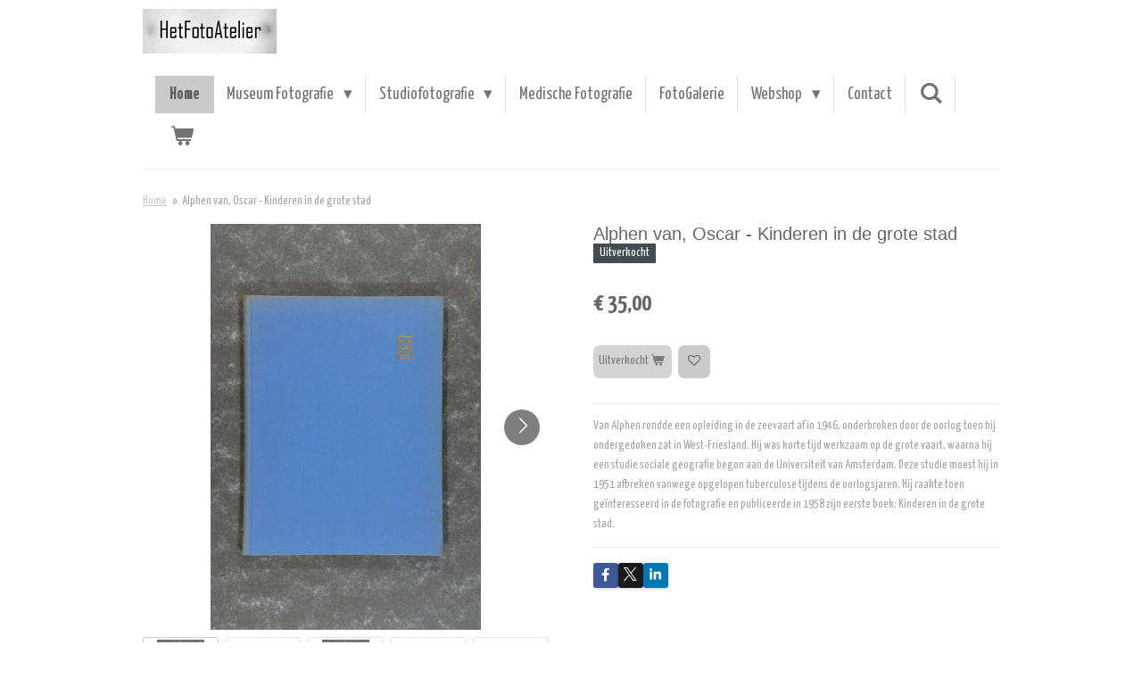

--- FILE ---
content_type: text/html; charset=UTF-8
request_url: https://www.hetfotoatelier.nl/product/2573355/alphen-van-oscar-kinderen-in-de-grote-stad
body_size: 14651
content:
<!DOCTYPE html>
<html lang="nl">
    <head>
        <meta http-equiv="Content-Type" content="text/html; charset=utf-8">
        <meta name="viewport" content="width=device-width, initial-scale=1.0, maximum-scale=5.0">
        <meta http-equiv="X-UA-Compatible" content="IE=edge">
        <link rel="canonical" href="https://www.hetfotoatelier.nl/product/2573355/alphen-van-oscar-kinderen-in-de-grote-stad">
        <link rel="sitemap" type="application/xml" href="https://www.hetfotoatelier.nl/sitemap.xml">
        <meta property="og:title" content="Alphen van,  Oscar  -  Kinderen in de grote stad | HetFotoAtelier">
        <meta property="og:url" content="https://www.hetfotoatelier.nl/product/2573355/alphen-van-oscar-kinderen-in-de-grote-stad">
        <base href="https://www.hetfotoatelier.nl/">
        <meta name="description" property="og:description" content="Van Alphen rondde een opleiding in de zeevaart af in 1946, onderbroken door de oorlog toen hij ondergedoken zat in West-Friesland. Hij was korte tijd werkzaam op de grote vaart, waarna hij een studie sociale geografie begon aan de Universiteit van Amsterdam. Deze studie moest hij in 1951 afbreken vanwege opgelopen tuberculose tijdens de oorlogsjaren. Hij raakte toen ge&amp;iuml;nteresseerd in de fotografie en publiceerde in 1958 zijn eerste boek: Kinderen in de grote stad.">
                <script nonce="958c0d39afa2d776441b9bb2152beca5">
            
            window.JOUWWEB = window.JOUWWEB || {};
            window.JOUWWEB.application = window.JOUWWEB.application || {};
            window.JOUWWEB.application = {"backends":[{"domain":"jouwweb.nl","freeDomain":"jouwweb.site"},{"domain":"webador.com","freeDomain":"webadorsite.com"},{"domain":"webador.de","freeDomain":"webadorsite.com"},{"domain":"webador.fr","freeDomain":"webadorsite.com"},{"domain":"webador.es","freeDomain":"webadorsite.com"},{"domain":"webador.it","freeDomain":"webadorsite.com"},{"domain":"jouwweb.be","freeDomain":"jouwweb.site"},{"domain":"webador.ie","freeDomain":"webadorsite.com"},{"domain":"webador.co.uk","freeDomain":"webadorsite.com"},{"domain":"webador.at","freeDomain":"webadorsite.com"},{"domain":"webador.be","freeDomain":"webadorsite.com"},{"domain":"webador.ch","freeDomain":"webadorsite.com"},{"domain":"webador.ch","freeDomain":"webadorsite.com"},{"domain":"webador.mx","freeDomain":"webadorsite.com"},{"domain":"webador.com","freeDomain":"webadorsite.com"},{"domain":"webador.dk","freeDomain":"webadorsite.com"},{"domain":"webador.se","freeDomain":"webadorsite.com"},{"domain":"webador.no","freeDomain":"webadorsite.com"},{"domain":"webador.fi","freeDomain":"webadorsite.com"},{"domain":"webador.ca","freeDomain":"webadorsite.com"},{"domain":"webador.ca","freeDomain":"webadorsite.com"},{"domain":"webador.pl","freeDomain":"webadorsite.com"},{"domain":"webador.com.au","freeDomain":"webadorsite.com"},{"domain":"webador.nz","freeDomain":"webadorsite.com"}],"editorLocale":"nl-NL","editorTimezone":"Europe\/Amsterdam","editorLanguage":"nl","analytics4TrackingId":"G-E6PZPGE4QM","analyticsDimensions":[],"backendDomain":"www.jouwweb.nl","backendShortDomain":"jouwweb.nl","backendKey":"jouwweb-nl","freeWebsiteDomain":"jouwweb.site","noSsl":false,"build":{"reference":"06861ec"},"linkHostnames":["www.jouwweb.nl","www.webador.com","www.webador.de","www.webador.fr","www.webador.es","www.webador.it","www.jouwweb.be","www.webador.ie","www.webador.co.uk","www.webador.at","www.webador.be","www.webador.ch","fr.webador.ch","www.webador.mx","es.webador.com","www.webador.dk","www.webador.se","www.webador.no","www.webador.fi","www.webador.ca","fr.webador.ca","www.webador.pl","www.webador.com.au","www.webador.nz"],"assetsUrl":"https:\/\/assets.jwwb.nl","loginUrl":"https:\/\/www.jouwweb.nl\/inloggen","publishUrl":"https:\/\/www.jouwweb.nl\/v2\/website\/1373347\/publish-proxy","adminUserOrIp":false,"pricing":{"plans":{"lite":{"amount":"700","currency":"EUR"},"pro":{"amount":"1200","currency":"EUR"},"business":{"amount":"2400","currency":"EUR"}},"yearlyDiscount":{"price":{"amount":"0","currency":"EUR"},"ratio":0,"percent":"0%","discountPrice":{"amount":"0","currency":"EUR"},"termPricePerMonth":{"amount":"0","currency":"EUR"},"termPricePerYear":{"amount":"0","currency":"EUR"}}},"hcUrl":{"add-product-variants":"https:\/\/help.jouwweb.nl\/hc\/nl\/articles\/28594307773201","basic-vs-advanced-shipping":"https:\/\/help.jouwweb.nl\/hc\/nl\/articles\/28594268794257","html-in-head":"https:\/\/help.jouwweb.nl\/hc\/nl\/articles\/28594336422545","link-domain-name":"https:\/\/help.jouwweb.nl\/hc\/nl\/articles\/28594325307409","optimize-for-mobile":"https:\/\/help.jouwweb.nl\/hc\/nl\/articles\/28594312927121","seo":"https:\/\/help.jouwweb.nl\/hc\/nl\/sections\/28507243966737","transfer-domain-name":"https:\/\/help.jouwweb.nl\/hc\/nl\/articles\/28594325232657","website-not-secure":"https:\/\/help.jouwweb.nl\/hc\/nl\/articles\/28594252935825"}};
            window.JOUWWEB.brand = {"type":"jouwweb","name":"JouwWeb","domain":"JouwWeb.nl","supportEmail":"support@jouwweb.nl"};
                    
                window.JOUWWEB = window.JOUWWEB || {};
                window.JOUWWEB.websiteRendering = {"locale":"nl-NL","timezone":"Europe\/Amsterdam","routes":{"api\/upload\/product-field":"\/_api\/upload\/product-field","checkout\/cart":"\/winkelwagen","payment":"\/bestelling-afronden\/:publicOrderId","payment\/forward":"\/bestelling-afronden\/:publicOrderId\/forward","public-order":"\/bestelling\/:publicOrderId","checkout\/authorize":"\/winkelwagen\/authorize\/:gateway","wishlist":"\/verlanglijst"}};
                                                    window.JOUWWEB.website = {"id":1373347,"locale":"nl-NL","enabled":true,"title":"HetFotoAtelier","hasTitle":true,"roleOfLoggedInUser":null,"ownerLocale":"nl-NL","plan":"business","freeWebsiteDomain":"jouwweb.site","backendKey":"jouwweb-nl","currency":"EUR","defaultLocale":"nl-NL","url":"https:\/\/www.hetfotoatelier.nl\/","homepageSegmentId":5351437,"category":"website","isOffline":false,"isPublished":true,"locales":["nl-NL"],"allowed":{"ads":false,"credits":true,"externalLinks":true,"slideshow":true,"customDefaultSlideshow":true,"hostedAlbums":true,"moderators":true,"mailboxQuota":10,"statisticsVisitors":true,"statisticsDetailed":true,"statisticsMonths":-1,"favicon":true,"password":true,"freeDomains":2,"freeMailAccounts":1,"canUseLanguages":false,"fileUpload":true,"legacyFontSize":false,"webshop":true,"products":-1,"imageText":false,"search":true,"audioUpload":true,"videoUpload":5000,"allowDangerousForms":false,"allowHtmlCode":true,"mobileBar":true,"sidebar":false,"poll":false,"allowCustomForms":true,"allowBusinessListing":true,"allowCustomAnalytics":true,"allowAccountingLink":true,"digitalProducts":true,"sitemapElement":false},"mobileBar":{"enabled":true,"theme":"light","email":{"active":true,"value":"info@hetfotoatelier.nl"},"location":{"active":true,"value":"Lange Nieuwstraat 86  3512pm  Utrecht"},"phone":{"active":true,"value":"+31644078747"},"whatsapp":{"active":true,"value":"+31644078747"},"social":{"active":true,"network":"instagram","value":"peter_rothengatter\/"}},"webshop":{"enabled":true,"currency":"EUR","taxEnabled":false,"taxInclusive":true,"vatDisclaimerVisible":false,"orderNotice":"<p>Indien je speciale wensen hebt kun je deze doorgeven via het Opmerkingen-veld in de laatste stap.<\/p>","orderConfirmation":null,"freeShipping":false,"freeShippingAmount":"50.00","shippingDisclaimerVisible":false,"pickupAllowed":true,"couponAllowed":true,"detailsPageAvailable":true,"socialMediaVisible":true,"termsPage":null,"termsPageUrl":null,"extraTerms":null,"pricingVisible":true,"orderButtonVisible":true,"shippingAdvanced":true,"shippingAdvancedBackEnd":true,"soldOutVisible":true,"backInStockNotificationEnabled":false,"canAddProducts":true,"nextOrderNumber":270,"allowedServicePoints":["dhl"],"sendcloudConfigured":false,"sendcloudFallbackPublicKey":"a3d50033a59b4a598f1d7ce7e72aafdf","taxExemptionAllowed":false,"invoiceComment":"HetFotoAtelier is een marge-winkel.\nEr staat dus geen btw vermeld.","emptyCartVisible":true,"minimumOrderPrice":null,"productNumbersEnabled":false,"wishlistEnabled":true,"hideTaxOnCart":false},"isTreatedAsWebshop":true};                            window.JOUWWEB.cart = {"products":[],"coupon":null,"shippingCountryCode":null,"shippingChoice":null,"breakdown":[]};                            window.JOUWWEB.scripts = ["website-rendering\/webshop"];                        window.parent.JOUWWEB.colorPalette = window.JOUWWEB.colorPalette;
        </script>
                <title>Alphen van,  Oscar  -  Kinderen in de grote stad | HetFotoAtelier</title>
                                            <link href="https://primary.jwwb.nl/public/l/y/j/temp-fnsbxhskfihtezjjtxss/touch-icon-iphone.png?bust=1588084306" rel="apple-touch-icon" sizes="60x60">                                                <link href="https://primary.jwwb.nl/public/l/y/j/temp-fnsbxhskfihtezjjtxss/touch-icon-ipad.png?bust=1588084306" rel="apple-touch-icon" sizes="76x76">                                                <link href="https://primary.jwwb.nl/public/l/y/j/temp-fnsbxhskfihtezjjtxss/touch-icon-iphone-retina.png?bust=1588084306" rel="apple-touch-icon" sizes="120x120">                                                <link href="https://primary.jwwb.nl/public/l/y/j/temp-fnsbxhskfihtezjjtxss/touch-icon-ipad-retina.png?bust=1588084306" rel="apple-touch-icon" sizes="152x152">                                                <link href="https://primary.jwwb.nl/public/l/y/j/temp-fnsbxhskfihtezjjtxss/favicon.png?bust=1588084306" rel="shortcut icon">                                                <link href="https://primary.jwwb.nl/public/l/y/j/temp-fnsbxhskfihtezjjtxss/favicon.png?bust=1588084306" rel="icon">                                        <meta property="og:image" content="https&#x3A;&#x2F;&#x2F;primary.jwwb.nl&#x2F;public&#x2F;l&#x2F;y&#x2F;j&#x2F;temp-fnsbxhskfihtezjjtxss&#x2F;jhgd7l&#x2F;jouwweb2450.jpg&#x3F;enable-io&#x3D;true&amp;enable&#x3D;upscale&amp;fit&#x3D;bounds&amp;width&#x3D;1200">
                    <meta property="og:image" content="https&#x3A;&#x2F;&#x2F;primary.jwwb.nl&#x2F;public&#x2F;l&#x2F;y&#x2F;j&#x2F;temp-fnsbxhskfihtezjjtxss&#x2F;gz0wd9&#x2F;jouwweb2451.jpg&#x3F;enable-io&#x3D;true&amp;enable&#x3D;upscale&amp;fit&#x3D;bounds&amp;width&#x3D;1200">
                    <meta property="og:image" content="https&#x3A;&#x2F;&#x2F;primary.jwwb.nl&#x2F;public&#x2F;l&#x2F;y&#x2F;j&#x2F;temp-fnsbxhskfihtezjjtxss&#x2F;zy11if&#x2F;jouwweb2452.jpg&#x3F;enable-io&#x3D;true&amp;enable&#x3D;upscale&amp;fit&#x3D;bounds&amp;width&#x3D;1200">
                    <meta property="og:image" content="https&#x3A;&#x2F;&#x2F;primary.jwwb.nl&#x2F;public&#x2F;l&#x2F;y&#x2F;j&#x2F;temp-fnsbxhskfihtezjjtxss&#x2F;awzrmn&#x2F;jouwweb2453.jpg&#x3F;enable-io&#x3D;true&amp;enable&#x3D;upscale&amp;fit&#x3D;bounds&amp;width&#x3D;1200">
                    <meta property="og:image" content="https&#x3A;&#x2F;&#x2F;primary.jwwb.nl&#x2F;public&#x2F;l&#x2F;y&#x2F;j&#x2F;temp-fnsbxhskfihtezjjtxss&#x2F;cx882t&#x2F;jouwweb2454.jpg&#x3F;enable-io&#x3D;true&amp;enable&#x3D;upscale&amp;fit&#x3D;bounds&amp;width&#x3D;1200">
                    <meta property="og:image" content="https&#x3A;&#x2F;&#x2F;primary.jwwb.nl&#x2F;public&#x2F;l&#x2F;y&#x2F;j&#x2F;temp-fnsbxhskfihtezjjtxss&#x2F;igbfh4&#x2F;jouwweb2455.jpg&#x3F;enable-io&#x3D;true&amp;enable&#x3D;upscale&amp;fit&#x3D;bounds&amp;width&#x3D;1200">
                    <meta property="og:image" content="https&#x3A;&#x2F;&#x2F;primary.jwwb.nl&#x2F;public&#x2F;l&#x2F;y&#x2F;j&#x2F;temp-fnsbxhskfihtezjjtxss&#x2F;i113ru&#x2F;jouwweb2456.jpg&#x3F;enable-io&#x3D;true&amp;enable&#x3D;upscale&amp;fit&#x3D;bounds&amp;width&#x3D;1200">
                                    <meta name="twitter:card" content="summary_large_image">
                        <meta property="twitter:image" content="https&#x3A;&#x2F;&#x2F;primary.jwwb.nl&#x2F;public&#x2F;l&#x2F;y&#x2F;j&#x2F;temp-fnsbxhskfihtezjjtxss&#x2F;jhgd7l&#x2F;jouwweb2450.jpg&#x3F;enable-io&#x3D;true&amp;enable&#x3D;upscale&amp;fit&#x3D;bounds&amp;width&#x3D;1200">
                                                    <script src="https://www.googletagmanager.com/gtag/js?id=UA-190718093-1" nonce="958c0d39afa2d776441b9bb2152beca5" data-turbo-track="reload" async></script>
<script src="https://plausible.io/js/script.manual.js" nonce="958c0d39afa2d776441b9bb2152beca5" data-turbo-track="reload" defer data-domain="shard22.jouwweb.nl"></script>
<link rel="stylesheet" type="text/css" href="https://gfonts.jwwb.nl/css?display=fallback&amp;family=Yanone+Kaffeesatz%3A400%2C700%2C400italic%2C700italic" nonce="958c0d39afa2d776441b9bb2152beca5" data-turbo-track="dynamic">
<script src="https://assets.jwwb.nl/assets/build/website-rendering/nl-NL.js?bust=af8dcdef13a1895089e9" nonce="958c0d39afa2d776441b9bb2152beca5" data-turbo-track="reload" defer></script>
<script src="https://assets.jwwb.nl/assets/website-rendering/runtime.cee983c75391f900fb05.js?bust=4ce5de21b577bc4120dd" nonce="958c0d39afa2d776441b9bb2152beca5" data-turbo-track="reload" defer></script>
<script src="https://assets.jwwb.nl/assets/website-rendering/812.881ee67943804724d5af.js?bust=78ab7ad7d6392c42d317" nonce="958c0d39afa2d776441b9bb2152beca5" data-turbo-track="reload" defer></script>
<script src="https://assets.jwwb.nl/assets/website-rendering/main.f8f976f62a96cddfd191.js?bust=e20b9d30042e6d49388e" nonce="958c0d39afa2d776441b9bb2152beca5" data-turbo-track="reload" defer></script>
<link rel="preload" href="https://assets.jwwb.nl/assets/website-rendering/styles.74e7be0acd06ada6b44c.css?bust=a525dee96eb6e6025bdd" as="style">
<link rel="preload" href="https://assets.jwwb.nl/assets/website-rendering/fonts/icons-website-rendering/font/website-rendering.woff2?bust=bd2797014f9452dadc8e" as="font" crossorigin>
<link rel="preconnect" href="https://gfonts.jwwb.nl">
<link rel="stylesheet" type="text/css" href="https://assets.jwwb.nl/assets/website-rendering/styles.74e7be0acd06ada6b44c.css?bust=a525dee96eb6e6025bdd" nonce="958c0d39afa2d776441b9bb2152beca5" data-turbo-track="dynamic">
<link rel="preconnect" href="https://assets.jwwb.nl">
<link rel="preconnect" href="https://www.google-analytics.com">
<link rel="stylesheet" type="text/css" href="https://primary.jwwb.nl/public/l/y/j/temp-fnsbxhskfihtezjjtxss/style.css?bust=1769013265" nonce="958c0d39afa2d776441b9bb2152beca5" data-turbo-track="dynamic">    </head>
    <body
        id="top"
        class="jw-is-no-slideshow jw-header-is-image jw-is-segment-product jw-is-frontend jw-is-no-sidebar jw-is-no-messagebar jw-is-no-touch-device jw-is-no-mobile"
                                    data-jouwweb-page="2573355"
                                                data-jouwweb-segment-id="2573355"
                                                data-jouwweb-segment-type="product"
                                                data-template-threshold="960"
                                                data-template-name="beautysalon&#x7C;fotografie&#x7C;romance"
                            itemscope
        itemtype="https://schema.org/Product"
    >
                                    <meta itemprop="url" content="https://www.hetfotoatelier.nl/product/2573355/alphen-van-oscar-kinderen-in-de-grote-stad">
        <a href="#main-content" class="jw-skip-link">
            Ga direct naar de hoofdinhoud        </a>
        <div class="jw-background"></div>
        <div class="jw-body">
            <div class="jw-mobile-menu jw-mobile-is-logo js-mobile-menu">
            <button
            type="button"
            class="jw-mobile-menu__button jw-mobile-toggle"
            aria-label="Open / sluit menu"
        >
            <span class="jw-icon-burger"></span>
        </button>
        <div class="jw-mobile-header jw-mobile-header--image">
        <a            class="jw-mobile-header-content"
                            href="/"
                        >
                            <img class="jw-mobile-logo jw-mobile-logo--landscape" src="https://primary.jwwb.nl/public/l/y/j/temp-fnsbxhskfihtezjjtxss/mgfmu6/logojpeg_HFA2540.jpg?enable-io=true&amp;enable=upscale&amp;height=70" srcset="https://primary.jwwb.nl/public/l/y/j/temp-fnsbxhskfihtezjjtxss/mgfmu6/logojpeg_HFA2540.jpg?enable-io=true&amp;enable=upscale&amp;height=70 1x" alt="HetFotoAtelier" title="HetFotoAtelier">                                </a>
    </div>

        <a
        href="/winkelwagen"
        class="jw-mobile-menu__button jw-mobile-header-cart"
        aria-label="Bekijk winkelwagen"
    >
        <span class="jw-icon-badge-wrapper">
            <span class="website-rendering-icon-basket" aria-hidden="true"></span>
            <span class="jw-icon-badge hidden" aria-hidden="true"></span>
        </span>
    </a>
    
    </div>
    <div class="jw-mobile-menu-search jw-mobile-menu-search--hidden">
        <form
            action="/zoeken"
            method="get"
            class="jw-mobile-menu-search__box"
        >
            <input
                type="text"
                name="q"
                value=""
                placeholder="Zoeken..."
                class="jw-mobile-menu-search__input"
                aria-label="Zoeken"
            >
            <button type="submit" class="jw-btn jw-btn--style-flat jw-mobile-menu-search__button" aria-label="Zoeken">
                <span class="website-rendering-icon-search" aria-hidden="true"></span>
            </button>
            <button type="button" class="jw-btn jw-btn--style-flat jw-mobile-menu-search__button js-cancel-search" aria-label="Zoekopdracht annuleren">
                <span class="website-rendering-icon-cancel" aria-hidden="true"></span>
            </button>
        </form>
    </div>
            <header class="header clear js-fixed-header-container">
    <div class="inner header-inner js-topbar-content-container">
        <div class="jw-header-logo">
            <div
    id="jw-header-image-container"
    class="jw-header jw-header-image jw-header-image-toggle"
    style="flex-basis: 150px; max-width: 150px; flex-shrink: 1;"
>
            <a href="/">
        <img id="jw-header-image" data-image-id="25994265" srcset="https://primary.jwwb.nl/public/l/y/j/temp-fnsbxhskfihtezjjtxss/mgfmu6/logojpeg_HFA2540.jpg?enable-io=true&amp;width=150 150w, https://primary.jwwb.nl/public/l/y/j/temp-fnsbxhskfihtezjjtxss/mgfmu6/logojpeg_HFA2540.jpg?enable-io=true&amp;width=295 295w" class="jw-header-image" title="HetFotoAtelier" style="" sizes="150px" width="150" height="50" intrinsicsize="150.00 x 50.00" alt="HetFotoAtelier">                </a>
    </div>
        <div
    class="jw-header jw-header-title-container jw-header-text jw-header-text-toggle"
    data-stylable="true"
>
    <a        id="jw-header-title"
        class="jw-header-title"
                    href="/"
            >
        HetFotoAtelier    </a>
</div>
</div>
        <nav class="menu jw-menu-copy clear">
            <ul
    id="jw-menu"
    class="jw-menu jw-menu-horizontal"
            >
            <li
    class="jw-menu-item jw-menu-is-active"
>
        <a        class="jw-menu-link js-active-menu-item"
        href="/"                                            data-page-link-id="5351437"
                            >
                <span class="">
            Home        </span>
            </a>
                </li>
            <li
    class="jw-menu-item jw-menu-has-submenu"
>
        <a        class="jw-menu-link"
        href="/museum-fotografie"                                            data-page-link-id="5364600"
                            >
                <span class="">
            Museum Fotografie        </span>
                    <span class="jw-arrow jw-arrow-toplevel"></span>
            </a>
                    <ul
            class="jw-submenu"
                    >
                            <li
    class="jw-menu-item"
>
        <a        class="jw-menu-link"
        href="/museum-fotografie/referenties"                                            data-page-link-id="5364610"
                            >
                <span class="">
            Referenties        </span>
            </a>
                </li>
                    </ul>
        </li>
            <li
    class="jw-menu-item jw-menu-has-submenu"
>
        <a        class="jw-menu-link"
        href="/studiofotografie"                                            data-page-link-id="5364776"
                            >
                <span class="">
            Studiofotografie        </span>
                    <span class="jw-arrow jw-arrow-toplevel"></span>
            </a>
                    <ul
            class="jw-submenu"
                    >
                            <li
    class="jw-menu-item"
>
        <a        class="jw-menu-link"
        href="/studiofotografie/portretfotografie"                                            data-page-link-id="5365772"
                            >
                <span class="">
            Portretfotografie        </span>
            </a>
                </li>
                            <li
    class="jw-menu-item"
>
        <a        class="jw-menu-link"
        href="/studiofotografie/zwangerschapsfotografie"                                            data-page-link-id="5365790"
                            >
                <span class="">
            Zwangerschapsfotografie        </span>
            </a>
                </li>
                            <li
    class="jw-menu-item"
>
        <a        class="jw-menu-link"
        href="/studiofotografie/artistiek-naaktfotografie"                                            data-page-link-id="5365822"
                            >
                <span class="">
            Artistiek Naaktfotografie        </span>
            </a>
                </li>
                            <li
    class="jw-menu-item"
>
        <a        class="jw-menu-link"
        href="/studiofotografie/productfotografie"                                            data-page-link-id="5365835"
                            >
                <span class="">
            Productfotografie        </span>
            </a>
                </li>
                            <li
    class="jw-menu-item"
>
        <a        class="jw-menu-link"
        href="/studiofotografie/familiefoto-s"                                            data-page-link-id="5365805"
                            >
                <span class="">
            Familiefoto&#039;s        </span>
            </a>
                </li>
                            <li
    class="jw-menu-item"
>
        <a        class="jw-menu-link"
        href="/studiofotografie/so-2022-award"                                            data-page-link-id="9150333"
                            >
                <span class="">
            SO 2022 award        </span>
            </a>
                </li>
                    </ul>
        </li>
            <li
    class="jw-menu-item"
>
        <a        class="jw-menu-link"
        href="/medische-fotografie"                                            data-page-link-id="5460060"
                            >
                <span class="">
            Medische Fotografie        </span>
            </a>
                </li>
            <li
    class="jw-menu-item"
>
        <a        class="jw-menu-link"
        href="/fotogalerie"                                            data-page-link-id="5460334"
                            >
                <span class="">
            FotoGalerie        </span>
            </a>
                </li>
            <li
    class="jw-menu-item jw-menu-has-submenu"
>
        <a        class="jw-menu-link"
        href="/webshop"                                            data-page-link-id="5364856"
                            >
                <span class="">
            Webshop        </span>
                    <span class="jw-arrow jw-arrow-toplevel"></span>
            </a>
                    <ul
            class="jw-submenu"
                    >
                            <li
    class="jw-menu-item jw-menu-has-submenu"
>
        <a        class="jw-menu-link"
        href="/webshop/camera-store"                                            data-page-link-id="5377069"
                            >
                <span class="">
            Camera store        </span>
                    <span class="jw-arrow"></span>
            </a>
                    <ul
            class="jw-submenu"
                    >
                            <li
    class="jw-menu-item"
>
        <a        class="jw-menu-link"
        href="/webshop/camera-store/nikon-rangefinder"                                            data-page-link-id="5377093"
                            >
                <span class="">
            Nikon Rangefinder        </span>
            </a>
                </li>
                            <li
    class="jw-menu-item"
>
        <a        class="jw-menu-link"
        href="/webshop/camera-store/35mm-camera-s"                                            data-page-link-id="5377084"
                            >
                <span class="">
            35mm camera&#039;s        </span>
            </a>
                </li>
                            <li
    class="jw-menu-item"
>
        <a        class="jw-menu-link"
        href="/webshop/camera-store/35mm-lenses"                                            data-page-link-id="5377086"
                            >
                <span class="">
            35mm lenses        </span>
            </a>
                </li>
                            <li
    class="jw-menu-item"
>
        <a        class="jw-menu-link"
        href="/webshop/camera-store/35mm-accessories"                                            data-page-link-id="5377126"
                            >
                <span class="">
            35mm accessories        </span>
            </a>
                </li>
                            <li
    class="jw-menu-item"
>
        <a        class="jw-menu-link"
        href="/webshop/camera-store/medium-format-camera-s"                                            data-page-link-id="5377099"
                            >
                <span class="">
            Medium format camera&#039;s        </span>
            </a>
                </li>
                            <li
    class="jw-menu-item"
>
        <a        class="jw-menu-link"
        href="/webshop/camera-store/medium-format-lenses"                                            data-page-link-id="5377101"
                            >
                <span class="">
            Medium format lenses        </span>
            </a>
                </li>
                            <li
    class="jw-menu-item"
>
        <a        class="jw-menu-link"
        href="/webshop/camera-store/medium-format-accessories"                                            data-page-link-id="5377128"
                            >
                <span class="">
            Medium format accessories        </span>
            </a>
                </li>
                            <li
    class="jw-menu-item"
>
        <a        class="jw-menu-link"
        href="/webshop/camera-store/large-format-camera-s"                                            data-page-link-id="5377107"
                            >
                <span class="">
            Large format camera&#039;s        </span>
            </a>
                </li>
                            <li
    class="jw-menu-item"
>
        <a        class="jw-menu-link"
        href="/webshop/camera-store/large-format-lenses"                                            data-page-link-id="5377113"
                            >
                <span class="">
            Large format lenses        </span>
            </a>
                </li>
                            <li
    class="jw-menu-item"
>
        <a        class="jw-menu-link"
        href="/webshop/camera-store/large-format-accessories"                                            data-page-link-id="5377121"
                            >
                <span class="">
            Large format accessories        </span>
            </a>
                </li>
                            <li
    class="jw-menu-item"
>
        <a        class="jw-menu-link"
        href="/webshop/camera-store/leica"                                            data-page-link-id="5590540"
                            >
                <span class="">
            Leica        </span>
            </a>
                </li>
                            <li
    class="jw-menu-item"
>
        <a        class="jw-menu-link"
        href="/webshop/camera-store/films"                                            data-page-link-id="5377302"
                            >
                <span class="">
            Films        </span>
            </a>
                </li>
                            <li
    class="jw-menu-item"
>
        <a        class="jw-menu-link"
        href="/webshop/camera-store/darkroom-equipment"                                            data-page-link-id="5377131"
                            >
                <span class="">
            Darkroom equipment        </span>
            </a>
                </li>
                            <li
    class="jw-menu-item"
>
        <a        class="jw-menu-link"
        href="/webshop/camera-store/divers-accessoires"                                            data-page-link-id="5377143"
                            >
                <span class="">
            Divers accessoires        </span>
            </a>
                </li>
                    </ul>
        </li>
                            <li
    class="jw-menu-item jw-menu-has-submenu"
>
        <a        class="jw-menu-link"
        href="/webshop/photobooks"                                            data-page-link-id="5363998"
                            >
                <span class="">
            Photobooks        </span>
                    <span class="jw-arrow"></span>
            </a>
                    <ul
            class="jw-submenu"
                    >
                            <li
    class="jw-menu-item"
>
        <a        class="jw-menu-link"
        href="/webshop/photobooks/rare-books"                                            data-page-link-id="5364066"
                            >
                <span class="">
            Rare books        </span>
            </a>
                </li>
                            <li
    class="jw-menu-item"
>
        <a        class="jw-menu-link"
        href="/webshop/photobooks/signed-books"                                            data-page-link-id="5364074"
                            >
                <span class="">
            Signed books        </span>
            </a>
                </li>
                            <li
    class="jw-menu-item"
>
        <a        class="jw-menu-link"
        href="/webshop/photobooks/monographs"                                            data-page-link-id="5364619"
                            >
                <span class="">
            Monographs        </span>
            </a>
                </li>
                            <li
    class="jw-menu-item"
>
        <a        class="jw-menu-link"
        href="/webshop/photobooks/multi-photographers-books"                                            data-page-link-id="5377531"
                            >
                <span class="">
            Multi-photographers books        </span>
            </a>
                </li>
                            <li
    class="jw-menu-item jw-menu-has-submenu"
>
        <a        class="jw-menu-link"
        href="/webshop/photobooks/themes"                                            data-page-link-id="5364626"
                            >
                <span class="">
            Themes        </span>
                    <span class="jw-arrow"></span>
            </a>
                    <ul
            class="jw-submenu"
                    >
                            <li
    class="jw-menu-item"
>
        <a        class="jw-menu-link"
        href="/webshop/photobooks/themes/camera-books"                                            data-page-link-id="5364692"
                            >
                <span class="">
            Camera books        </span>
            </a>
                </li>
                            <li
    class="jw-menu-item"
>
        <a        class="jw-menu-link"
        href="/webshop/photobooks/themes/city-photography"                                            data-page-link-id="5364682"
                            >
                <span class="">
            City photography        </span>
            </a>
                </li>
                            <li
    class="jw-menu-item"
>
        <a        class="jw-menu-link"
        href="/webshop/photobooks/themes/fashion-photography"                                            data-page-link-id="5364628"
                            >
                <span class="">
            Fashion photography        </span>
            </a>
                </li>
                            <li
    class="jw-menu-item"
>
        <a        class="jw-menu-link"
        href="/webshop/photobooks/themes/history-of-photography"                                            data-page-link-id="5364664"
                            >
                <span class="">
            History of photography        </span>
            </a>
                </li>
                            <li
    class="jw-menu-item"
>
        <a        class="jw-menu-link"
        href="/webshop/photobooks/themes/japanese-photography"                                            data-page-link-id="5364645"
                            >
                <span class="">
            Japanese photography        </span>
            </a>
                </li>
                            <li
    class="jw-menu-item"
>
        <a        class="jw-menu-link"
        href="/webshop/photobooks/themes/nature-landscape-and-underwater-photography"                                            data-page-link-id="5364800"
                            >
                <span class="">
            Nature Landscape and Underwater photography        </span>
            </a>
                </li>
                            <li
    class="jw-menu-item"
>
        <a        class="jw-menu-link"
        href="/webshop/photobooks/themes/nude-photography"                                            data-page-link-id="5364654"
                            >
                <span class="">
            Nude photography        </span>
            </a>
                </li>
                            <li
    class="jw-menu-item"
>
        <a        class="jw-menu-link"
        href="/webshop/photobooks/themes/photojournalism"                                            data-page-link-id="5364652"
                            >
                <span class="">
            Photojournalism        </span>
            </a>
                </li>
                            <li
    class="jw-menu-item"
>
        <a        class="jw-menu-link"
        href="/webshop/photobooks/themes/portrait-photography"                                            data-page-link-id="5364684"
                            >
                <span class="">
            Portrait photography        </span>
            </a>
                </li>
                            <li
    class="jw-menu-item"
>
        <a        class="jw-menu-link"
        href="/webshop/photobooks/themes/street-photography"                                            data-page-link-id="5364676"
                            >
                <span class="">
            Street photography        </span>
            </a>
                </li>
                            <li
    class="jw-menu-item"
>
        <a        class="jw-menu-link"
        href="/webshop/photobooks/themes/theory-of-photography-and-technics"                                            data-page-link-id="5364699"
                            >
                <span class="">
            Theory of photography and technics        </span>
            </a>
                </li>
                            <li
    class="jw-menu-item"
>
        <a        class="jw-menu-link"
        href="/webshop/photobooks/themes/war-photography"                                            data-page-link-id="5364806"
                            >
                <span class="">
            War photography        </span>
            </a>
                </li>
                    </ul>
        </li>
                    </ul>
        </li>
                            <li
    class="jw-menu-item jw-menu-has-submenu"
>
        <a        class="jw-menu-link"
        href="/webshop/printcollection"                                            data-page-link-id="5364026"
                            >
                <span class="">
            Printcollection        </span>
                    <span class="jw-arrow"></span>
            </a>
                    <ul
            class="jw-submenu"
                    >
                            <li
    class="jw-menu-item"
>
        <a        class="jw-menu-link"
        href="/webshop/printcollection/vintage-prints"                                            data-page-link-id="5364084"
                            >
                <span class="">
            Vintage prints        </span>
            </a>
                </li>
                            <li
    class="jw-menu-item"
>
        <a        class="jw-menu-link"
        href="/webshop/printcollection/later-prints"                                            data-page-link-id="5364082"
                            >
                <span class="">
            Later prints        </span>
            </a>
                </li>
                            <li
    class="jw-menu-item"
>
        <a        class="jw-menu-link"
        href="/webshop/printcollection/vintage-heliogravures"                                            data-page-link-id="5364064"
                            >
                <span class="">
            Vintage Héliogravures        </span>
            </a>
                </li>
                            <li
    class="jw-menu-item"
>
        <a        class="jw-menu-link"
        href="/webshop/printcollection/petra-bodde-limited-art-prints"                                            data-page-link-id="5364078"
                            >
                <span class="">
            Petra Boddé limited art prints        </span>
            </a>
                </li>
                            <li
    class="jw-menu-item"
>
        <a        class="jw-menu-link"
        href="/webshop/printcollection/peter-rothengatter-s-limited-art-prints"                                            data-page-link-id="5364080"
                            >
                <span class="">
            Peter Rothengatter&#039;s limited art prints        </span>
            </a>
                </li>
                    </ul>
        </li>
                    </ul>
        </li>
            <li
    class="jw-menu-item"
>
        <a        class="jw-menu-link"
        href="/contact"                                            data-page-link-id="5396664"
                            >
                <span class="">
            Contact        </span>
            </a>
                </li>
            <li
    class="jw-menu-item jw-menu-search-item"
>
        <button        class="jw-menu-link jw-menu-link--icon jw-text-button"
                                                                    title="Zoeken"
            >
                                <span class="website-rendering-icon-search"></span>
                            <span class="hidden-desktop-horizontal-menu">
            Zoeken        </span>
            </button>
                
            <div class="jw-popover-container jw-popover-container--inline is-hidden">
                <div class="jw-popover-backdrop"></div>
                <div class="jw-popover">
                    <div class="jw-popover__arrow"></div>
                    <div class="jw-popover__content jw-section-white">
                        <form  class="jw-search" action="/zoeken" method="get">
                            
                            <input class="jw-search__input" type="text" name="q" value="" placeholder="Zoeken..." aria-label="Zoeken" >
                            <button class="jw-search__submit" type="submit" aria-label="Zoeken">
                                <span class="website-rendering-icon-search" aria-hidden="true"></span>
                            </button>
                        </form>
                    </div>
                </div>
            </div>
                        </li>
            <li
    class="jw-menu-item jw-menu-wishlist-item js-menu-wishlist-item jw-menu-wishlist-item--hidden"
>
        <a        class="jw-menu-link jw-menu-link--icon"
        href="/verlanglijst"                                                            title="Verlanglijst"
            >
                                    <span class="jw-icon-badge-wrapper">
                        <span class="website-rendering-icon-heart"></span>
                                            <span class="jw-icon-badge hidden">
                    0                </span>
                            <span class="hidden-desktop-horizontal-menu">
            Verlanglijst        </span>
            </a>
                </li>
            <li
    class="jw-menu-item js-menu-cart-item "
>
        <a        class="jw-menu-link jw-menu-link--icon"
        href="/winkelwagen"                                                            title="Winkelwagen"
            >
                                    <span class="jw-icon-badge-wrapper">
                        <span class="website-rendering-icon-basket"></span>
                                            <span class="jw-icon-badge hidden">
                    0                </span>
                            <span class="hidden-desktop-horizontal-menu">
            Winkelwagen        </span>
            </a>
                </li>
    
    </ul>

    <script nonce="958c0d39afa2d776441b9bb2152beca5" id="jw-mobile-menu-template" type="text/template">
        <ul id="jw-menu" class="jw-menu jw-menu-horizontal jw-menu-spacing--mobile-bar">
                            <li
    class="jw-menu-item jw-menu-search-item"
>
                
                 <li class="jw-menu-item jw-mobile-menu-search-item">
                    <form class="jw-search" action="/zoeken" method="get">
                        <input class="jw-search__input" type="text" name="q" value="" placeholder="Zoeken..." aria-label="Zoeken">
                        <button class="jw-search__submit" type="submit" aria-label="Zoeken">
                            <span class="website-rendering-icon-search" aria-hidden="true"></span>
                        </button>
                    </form>
                </li>
                        </li>
                            <li
    class="jw-menu-item jw-menu-is-active"
>
        <a        class="jw-menu-link js-active-menu-item"
        href="/"                                            data-page-link-id="5351437"
                            >
                <span class="">
            Home        </span>
            </a>
                </li>
                            <li
    class="jw-menu-item jw-menu-has-submenu"
>
        <a        class="jw-menu-link"
        href="/museum-fotografie"                                            data-page-link-id="5364600"
                            >
                <span class="">
            Museum Fotografie        </span>
                    <span class="jw-arrow jw-arrow-toplevel"></span>
            </a>
                    <ul
            class="jw-submenu"
                    >
                            <li
    class="jw-menu-item"
>
        <a        class="jw-menu-link"
        href="/museum-fotografie/referenties"                                            data-page-link-id="5364610"
                            >
                <span class="">
            Referenties        </span>
            </a>
                </li>
                    </ul>
        </li>
                            <li
    class="jw-menu-item jw-menu-has-submenu"
>
        <a        class="jw-menu-link"
        href="/studiofotografie"                                            data-page-link-id="5364776"
                            >
                <span class="">
            Studiofotografie        </span>
                    <span class="jw-arrow jw-arrow-toplevel"></span>
            </a>
                    <ul
            class="jw-submenu"
                    >
                            <li
    class="jw-menu-item"
>
        <a        class="jw-menu-link"
        href="/studiofotografie/portretfotografie"                                            data-page-link-id="5365772"
                            >
                <span class="">
            Portretfotografie        </span>
            </a>
                </li>
                            <li
    class="jw-menu-item"
>
        <a        class="jw-menu-link"
        href="/studiofotografie/zwangerschapsfotografie"                                            data-page-link-id="5365790"
                            >
                <span class="">
            Zwangerschapsfotografie        </span>
            </a>
                </li>
                            <li
    class="jw-menu-item"
>
        <a        class="jw-menu-link"
        href="/studiofotografie/artistiek-naaktfotografie"                                            data-page-link-id="5365822"
                            >
                <span class="">
            Artistiek Naaktfotografie        </span>
            </a>
                </li>
                            <li
    class="jw-menu-item"
>
        <a        class="jw-menu-link"
        href="/studiofotografie/productfotografie"                                            data-page-link-id="5365835"
                            >
                <span class="">
            Productfotografie        </span>
            </a>
                </li>
                            <li
    class="jw-menu-item"
>
        <a        class="jw-menu-link"
        href="/studiofotografie/familiefoto-s"                                            data-page-link-id="5365805"
                            >
                <span class="">
            Familiefoto&#039;s        </span>
            </a>
                </li>
                            <li
    class="jw-menu-item"
>
        <a        class="jw-menu-link"
        href="/studiofotografie/so-2022-award"                                            data-page-link-id="9150333"
                            >
                <span class="">
            SO 2022 award        </span>
            </a>
                </li>
                    </ul>
        </li>
                            <li
    class="jw-menu-item"
>
        <a        class="jw-menu-link"
        href="/medische-fotografie"                                            data-page-link-id="5460060"
                            >
                <span class="">
            Medische Fotografie        </span>
            </a>
                </li>
                            <li
    class="jw-menu-item"
>
        <a        class="jw-menu-link"
        href="/fotogalerie"                                            data-page-link-id="5460334"
                            >
                <span class="">
            FotoGalerie        </span>
            </a>
                </li>
                            <li
    class="jw-menu-item jw-menu-has-submenu"
>
        <a        class="jw-menu-link"
        href="/webshop"                                            data-page-link-id="5364856"
                            >
                <span class="">
            Webshop        </span>
                    <span class="jw-arrow jw-arrow-toplevel"></span>
            </a>
                    <ul
            class="jw-submenu"
                    >
                            <li
    class="jw-menu-item jw-menu-has-submenu"
>
        <a        class="jw-menu-link"
        href="/webshop/camera-store"                                            data-page-link-id="5377069"
                            >
                <span class="">
            Camera store        </span>
                    <span class="jw-arrow"></span>
            </a>
                    <ul
            class="jw-submenu"
                    >
                            <li
    class="jw-menu-item"
>
        <a        class="jw-menu-link"
        href="/webshop/camera-store/nikon-rangefinder"                                            data-page-link-id="5377093"
                            >
                <span class="">
            Nikon Rangefinder        </span>
            </a>
                </li>
                            <li
    class="jw-menu-item"
>
        <a        class="jw-menu-link"
        href="/webshop/camera-store/35mm-camera-s"                                            data-page-link-id="5377084"
                            >
                <span class="">
            35mm camera&#039;s        </span>
            </a>
                </li>
                            <li
    class="jw-menu-item"
>
        <a        class="jw-menu-link"
        href="/webshop/camera-store/35mm-lenses"                                            data-page-link-id="5377086"
                            >
                <span class="">
            35mm lenses        </span>
            </a>
                </li>
                            <li
    class="jw-menu-item"
>
        <a        class="jw-menu-link"
        href="/webshop/camera-store/35mm-accessories"                                            data-page-link-id="5377126"
                            >
                <span class="">
            35mm accessories        </span>
            </a>
                </li>
                            <li
    class="jw-menu-item"
>
        <a        class="jw-menu-link"
        href="/webshop/camera-store/medium-format-camera-s"                                            data-page-link-id="5377099"
                            >
                <span class="">
            Medium format camera&#039;s        </span>
            </a>
                </li>
                            <li
    class="jw-menu-item"
>
        <a        class="jw-menu-link"
        href="/webshop/camera-store/medium-format-lenses"                                            data-page-link-id="5377101"
                            >
                <span class="">
            Medium format lenses        </span>
            </a>
                </li>
                            <li
    class="jw-menu-item"
>
        <a        class="jw-menu-link"
        href="/webshop/camera-store/medium-format-accessories"                                            data-page-link-id="5377128"
                            >
                <span class="">
            Medium format accessories        </span>
            </a>
                </li>
                            <li
    class="jw-menu-item"
>
        <a        class="jw-menu-link"
        href="/webshop/camera-store/large-format-camera-s"                                            data-page-link-id="5377107"
                            >
                <span class="">
            Large format camera&#039;s        </span>
            </a>
                </li>
                            <li
    class="jw-menu-item"
>
        <a        class="jw-menu-link"
        href="/webshop/camera-store/large-format-lenses"                                            data-page-link-id="5377113"
                            >
                <span class="">
            Large format lenses        </span>
            </a>
                </li>
                            <li
    class="jw-menu-item"
>
        <a        class="jw-menu-link"
        href="/webshop/camera-store/large-format-accessories"                                            data-page-link-id="5377121"
                            >
                <span class="">
            Large format accessories        </span>
            </a>
                </li>
                            <li
    class="jw-menu-item"
>
        <a        class="jw-menu-link"
        href="/webshop/camera-store/leica"                                            data-page-link-id="5590540"
                            >
                <span class="">
            Leica        </span>
            </a>
                </li>
                            <li
    class="jw-menu-item"
>
        <a        class="jw-menu-link"
        href="/webshop/camera-store/films"                                            data-page-link-id="5377302"
                            >
                <span class="">
            Films        </span>
            </a>
                </li>
                            <li
    class="jw-menu-item"
>
        <a        class="jw-menu-link"
        href="/webshop/camera-store/darkroom-equipment"                                            data-page-link-id="5377131"
                            >
                <span class="">
            Darkroom equipment        </span>
            </a>
                </li>
                            <li
    class="jw-menu-item"
>
        <a        class="jw-menu-link"
        href="/webshop/camera-store/divers-accessoires"                                            data-page-link-id="5377143"
                            >
                <span class="">
            Divers accessoires        </span>
            </a>
                </li>
                    </ul>
        </li>
                            <li
    class="jw-menu-item jw-menu-has-submenu"
>
        <a        class="jw-menu-link"
        href="/webshop/photobooks"                                            data-page-link-id="5363998"
                            >
                <span class="">
            Photobooks        </span>
                    <span class="jw-arrow"></span>
            </a>
                    <ul
            class="jw-submenu"
                    >
                            <li
    class="jw-menu-item"
>
        <a        class="jw-menu-link"
        href="/webshop/photobooks/rare-books"                                            data-page-link-id="5364066"
                            >
                <span class="">
            Rare books        </span>
            </a>
                </li>
                            <li
    class="jw-menu-item"
>
        <a        class="jw-menu-link"
        href="/webshop/photobooks/signed-books"                                            data-page-link-id="5364074"
                            >
                <span class="">
            Signed books        </span>
            </a>
                </li>
                            <li
    class="jw-menu-item"
>
        <a        class="jw-menu-link"
        href="/webshop/photobooks/monographs"                                            data-page-link-id="5364619"
                            >
                <span class="">
            Monographs        </span>
            </a>
                </li>
                            <li
    class="jw-menu-item"
>
        <a        class="jw-menu-link"
        href="/webshop/photobooks/multi-photographers-books"                                            data-page-link-id="5377531"
                            >
                <span class="">
            Multi-photographers books        </span>
            </a>
                </li>
                            <li
    class="jw-menu-item jw-menu-has-submenu"
>
        <a        class="jw-menu-link"
        href="/webshop/photobooks/themes"                                            data-page-link-id="5364626"
                            >
                <span class="">
            Themes        </span>
                    <span class="jw-arrow"></span>
            </a>
                    <ul
            class="jw-submenu"
                    >
                            <li
    class="jw-menu-item"
>
        <a        class="jw-menu-link"
        href="/webshop/photobooks/themes/camera-books"                                            data-page-link-id="5364692"
                            >
                <span class="">
            Camera books        </span>
            </a>
                </li>
                            <li
    class="jw-menu-item"
>
        <a        class="jw-menu-link"
        href="/webshop/photobooks/themes/city-photography"                                            data-page-link-id="5364682"
                            >
                <span class="">
            City photography        </span>
            </a>
                </li>
                            <li
    class="jw-menu-item"
>
        <a        class="jw-menu-link"
        href="/webshop/photobooks/themes/fashion-photography"                                            data-page-link-id="5364628"
                            >
                <span class="">
            Fashion photography        </span>
            </a>
                </li>
                            <li
    class="jw-menu-item"
>
        <a        class="jw-menu-link"
        href="/webshop/photobooks/themes/history-of-photography"                                            data-page-link-id="5364664"
                            >
                <span class="">
            History of photography        </span>
            </a>
                </li>
                            <li
    class="jw-menu-item"
>
        <a        class="jw-menu-link"
        href="/webshop/photobooks/themes/japanese-photography"                                            data-page-link-id="5364645"
                            >
                <span class="">
            Japanese photography        </span>
            </a>
                </li>
                            <li
    class="jw-menu-item"
>
        <a        class="jw-menu-link"
        href="/webshop/photobooks/themes/nature-landscape-and-underwater-photography"                                            data-page-link-id="5364800"
                            >
                <span class="">
            Nature Landscape and Underwater photography        </span>
            </a>
                </li>
                            <li
    class="jw-menu-item"
>
        <a        class="jw-menu-link"
        href="/webshop/photobooks/themes/nude-photography"                                            data-page-link-id="5364654"
                            >
                <span class="">
            Nude photography        </span>
            </a>
                </li>
                            <li
    class="jw-menu-item"
>
        <a        class="jw-menu-link"
        href="/webshop/photobooks/themes/photojournalism"                                            data-page-link-id="5364652"
                            >
                <span class="">
            Photojournalism        </span>
            </a>
                </li>
                            <li
    class="jw-menu-item"
>
        <a        class="jw-menu-link"
        href="/webshop/photobooks/themes/portrait-photography"                                            data-page-link-id="5364684"
                            >
                <span class="">
            Portrait photography        </span>
            </a>
                </li>
                            <li
    class="jw-menu-item"
>
        <a        class="jw-menu-link"
        href="/webshop/photobooks/themes/street-photography"                                            data-page-link-id="5364676"
                            >
                <span class="">
            Street photography        </span>
            </a>
                </li>
                            <li
    class="jw-menu-item"
>
        <a        class="jw-menu-link"
        href="/webshop/photobooks/themes/theory-of-photography-and-technics"                                            data-page-link-id="5364699"
                            >
                <span class="">
            Theory of photography and technics        </span>
            </a>
                </li>
                            <li
    class="jw-menu-item"
>
        <a        class="jw-menu-link"
        href="/webshop/photobooks/themes/war-photography"                                            data-page-link-id="5364806"
                            >
                <span class="">
            War photography        </span>
            </a>
                </li>
                    </ul>
        </li>
                    </ul>
        </li>
                            <li
    class="jw-menu-item jw-menu-has-submenu"
>
        <a        class="jw-menu-link"
        href="/webshop/printcollection"                                            data-page-link-id="5364026"
                            >
                <span class="">
            Printcollection        </span>
                    <span class="jw-arrow"></span>
            </a>
                    <ul
            class="jw-submenu"
                    >
                            <li
    class="jw-menu-item"
>
        <a        class="jw-menu-link"
        href="/webshop/printcollection/vintage-prints"                                            data-page-link-id="5364084"
                            >
                <span class="">
            Vintage prints        </span>
            </a>
                </li>
                            <li
    class="jw-menu-item"
>
        <a        class="jw-menu-link"
        href="/webshop/printcollection/later-prints"                                            data-page-link-id="5364082"
                            >
                <span class="">
            Later prints        </span>
            </a>
                </li>
                            <li
    class="jw-menu-item"
>
        <a        class="jw-menu-link"
        href="/webshop/printcollection/vintage-heliogravures"                                            data-page-link-id="5364064"
                            >
                <span class="">
            Vintage Héliogravures        </span>
            </a>
                </li>
                            <li
    class="jw-menu-item"
>
        <a        class="jw-menu-link"
        href="/webshop/printcollection/petra-bodde-limited-art-prints"                                            data-page-link-id="5364078"
                            >
                <span class="">
            Petra Boddé limited art prints        </span>
            </a>
                </li>
                            <li
    class="jw-menu-item"
>
        <a        class="jw-menu-link"
        href="/webshop/printcollection/peter-rothengatter-s-limited-art-prints"                                            data-page-link-id="5364080"
                            >
                <span class="">
            Peter Rothengatter&#039;s limited art prints        </span>
            </a>
                </li>
                    </ul>
        </li>
                    </ul>
        </li>
                            <li
    class="jw-menu-item"
>
        <a        class="jw-menu-link"
        href="/contact"                                            data-page-link-id="5396664"
                            >
                <span class="">
            Contact        </span>
            </a>
                </li>
                            <li
    class="jw-menu-item jw-menu-wishlist-item js-menu-wishlist-item jw-menu-wishlist-item--hidden"
>
        <a        class="jw-menu-link jw-menu-link--icon"
        href="/verlanglijst"                                                            title="Verlanglijst"
            >
                                    <span class="jw-icon-badge-wrapper">
                        <span class="website-rendering-icon-heart"></span>
                                            <span class="jw-icon-badge hidden">
                    0                </span>
                            <span class="hidden-desktop-horizontal-menu">
            Verlanglijst        </span>
            </a>
                </li>
            
                    </ul>
    </script>
        </nav>
    </div>
</header>
<div class="wrapper">
    <script nonce="958c0d39afa2d776441b9bb2152beca5">
        window.JOUWWEB.templateConfig = {
            header: {
                selector: 'header',
                mobileSelector: '.jw-mobile-header',
                updatePusher: function (headerHeight, state) {
                    $('.jw-menu-clone').css('top', headerHeight);

                    // Logo height change implies header height change, so we update
                    // the styles dependent on logo height in the same callback as the header height.
                    var headerLogoHeight = document.querySelector('.jw-header-logo').offsetHeight;
                    document.documentElement.style.setProperty('--header-logo-height', headerLogoHeight + 'px');
                },
            },
        };
    </script>
    <div class="slideshow-wrap">
                <div class="slideshow-decoration">
            <div class="slideshow-decoration__bar">
                <div class="slideshow-decoration__inner-bar"></div>
            </div>
        </div>
    </div>
    <script nonce="958c0d39afa2d776441b9bb2152beca5">
        window.addEventListener('load', function () {
            const scrollTop = document.querySelector('.jw-scroll-top');
            if(scrollTop) {
                scrollTop.addEventListener('click', function (e) {
                    e.preventDefault();
                    window.scrollTo({
                        top: 0,
                        behavior: 'smooth'
                    });
                });
            }
        });
    </script>
</div>
<div class="main-content">
    
<main id="main-content" class="block-content">
    <div data-section-name="content" class="jw-section jw-section-content jw-responsive">
        <div class="jw-strip jw-strip--default jw-strip--style-color jw-strip--primary jw-strip--color-default jw-strip--padding-start"><div class="jw-strip__content-container"><div class="jw-strip__content jw-responsive">    
                        <nav class="jw-breadcrumbs" aria-label="Kruimelpad"><ol><li><a href="/" class="jw-breadcrumbs__link">Home</a></li><li><span class="jw-breadcrumbs__separator" aria-hidden="true">&raquo;</span><a href="/product/2573355/alphen-van-oscar-kinderen-in-de-grote-stad" class="jw-breadcrumbs__link jw-breadcrumbs__link--current" aria-current="page">Alphen van,  Oscar  -  Kinderen in de grote stad</a></li></ol></nav>    <div
        class="product-page js-product-container"
        data-webshop-product="&#x7B;&quot;id&quot;&#x3A;2573355,&quot;title&quot;&#x3A;&quot;Alphen&#x20;van,&#x20;&#x20;Oscar&#x20;&#x20;-&#x20;&#x20;Kinderen&#x20;in&#x20;de&#x20;grote&#x20;stad&quot;,&quot;url&quot;&#x3A;&quot;&#x5C;&#x2F;product&#x5C;&#x2F;2573355&#x5C;&#x2F;alphen-van-oscar-kinderen-in-de-grote-stad&quot;,&quot;variants&quot;&#x3A;&#x5B;&#x7B;&quot;id&quot;&#x3A;8766063,&quot;stock&quot;&#x3A;0,&quot;limited&quot;&#x3A;true,&quot;propertyValueIds&quot;&#x3A;&#x5B;&#x5D;&#x7D;&#x5D;,&quot;image&quot;&#x3A;&#x7B;&quot;id&quot;&#x3A;32238564,&quot;url&quot;&#x3A;&quot;https&#x3A;&#x5C;&#x2F;&#x5C;&#x2F;primary.jwwb.nl&#x5C;&#x2F;public&#x5C;&#x2F;l&#x5C;&#x2F;y&#x5C;&#x2F;j&#x5C;&#x2F;temp-fnsbxhskfihtezjjtxss&#x5C;&#x2F;jouwweb2450.jpg&quot;,&quot;width&quot;&#x3A;800,&quot;height&quot;&#x3A;1198&#x7D;&#x7D;"
        data-is-detail-view="1"
    >
                <div class="product-page__top">
            <h1 class="product-page__heading" itemprop="name">
                Alphen van,  Oscar  -  Kinderen in de grote stad            </h1>
            <div class="product-sticker product-sticker--sold-out">Uitverkocht</div>                    </div>
                                <div class="product-page__image-container">
                <div
                    class="image-gallery"
                    role="group"
                    aria-roledescription="carousel"
                    aria-label="Productafbeeldingen"
                >
                    <div class="image-gallery__main">
                        <div
                            class="image-gallery__slides"
                            aria-live="polite"
                            aria-atomic="false"
                        >
                                                                                            <div
                                    class="image-gallery__slide-container"
                                    role="group"
                                    aria-roledescription="slide"
                                    aria-hidden="false"
                                    aria-label="1 van 7"
                                >
                                    <a
                                        class="image-gallery__slide-item"
                                        href="https://primary.jwwb.nl/public/l/y/j/temp-fnsbxhskfihtezjjtxss/jhgd7l/jouwweb2450.jpg"
                                        data-width="1920"
                                        data-height="2876"
                                        data-image-id="32238564"
                                        tabindex="0"
                                    >
                                        <div class="image-gallery__slide-image">
                                            <img
                                                                                                    itemprop="image"
                                                    alt="Alphen&#x20;van,&#x20;&#x20;Oscar&#x20;&#x20;-&#x20;&#x20;Kinderen&#x20;in&#x20;de&#x20;grote&#x20;stad"
                                                                                                src="https://primary.jwwb.nl/public/l/y/j/temp-fnsbxhskfihtezjjtxss/jouwweb2450.jpg?enable-io=true&enable=upscale&width=600"
                                                srcset="https://primary.jwwb.nl/public/l/y/j/temp-fnsbxhskfihtezjjtxss/jhgd7l/jouwweb2450.jpg?enable-io=true&width=600 600w"
                                                sizes="(min-width: 960px) 50vw, 100vw"
                                                width="1920"
                                                height="2876"
                                            >
                                        </div>
                                    </a>
                                </div>
                                                                                            <div
                                    class="image-gallery__slide-container"
                                    role="group"
                                    aria-roledescription="slide"
                                    aria-hidden="true"
                                    aria-label="2 van 7"
                                >
                                    <a
                                        class="image-gallery__slide-item"
                                        href="https://primary.jwwb.nl/public/l/y/j/temp-fnsbxhskfihtezjjtxss/gz0wd9/jouwweb2451.jpg"
                                        data-width="1919"
                                        data-height="1281"
                                        data-image-id="32238562"
                                        tabindex="-1"
                                    >
                                        <div class="image-gallery__slide-image">
                                            <img
                                                                                                    alt=""
                                                                                                src="https://primary.jwwb.nl/public/l/y/j/temp-fnsbxhskfihtezjjtxss/jouwweb2451.jpg?enable-io=true&enable=upscale&width=600"
                                                srcset="https://primary.jwwb.nl/public/l/y/j/temp-fnsbxhskfihtezjjtxss/gz0wd9/jouwweb2451.jpg?enable-io=true&width=600 600w"
                                                sizes="(min-width: 960px) 50vw, 100vw"
                                                width="1919"
                                                height="1281"
                                            >
                                        </div>
                                    </a>
                                </div>
                                                                                            <div
                                    class="image-gallery__slide-container"
                                    role="group"
                                    aria-roledescription="slide"
                                    aria-hidden="true"
                                    aria-label="3 van 7"
                                >
                                    <a
                                        class="image-gallery__slide-item"
                                        href="https://primary.jwwb.nl/public/l/y/j/temp-fnsbxhskfihtezjjtxss/zy11if/jouwweb2452.jpg"
                                        data-width="1920"
                                        data-height="2876"
                                        data-image-id="32238565"
                                        tabindex="-1"
                                    >
                                        <div class="image-gallery__slide-image">
                                            <img
                                                                                                    alt=""
                                                                                                src="https://primary.jwwb.nl/public/l/y/j/temp-fnsbxhskfihtezjjtxss/jouwweb2452.jpg?enable-io=true&enable=upscale&width=600"
                                                srcset="https://primary.jwwb.nl/public/l/y/j/temp-fnsbxhskfihtezjjtxss/zy11if/jouwweb2452.jpg?enable-io=true&width=600 600w"
                                                sizes="(min-width: 960px) 50vw, 100vw"
                                                width="1920"
                                                height="2876"
                                            >
                                        </div>
                                    </a>
                                </div>
                                                                                            <div
                                    class="image-gallery__slide-container"
                                    role="group"
                                    aria-roledescription="slide"
                                    aria-hidden="true"
                                    aria-label="4 van 7"
                                >
                                    <a
                                        class="image-gallery__slide-item"
                                        href="https://primary.jwwb.nl/public/l/y/j/temp-fnsbxhskfihtezjjtxss/awzrmn/jouwweb2453.jpg"
                                        data-width="1919"
                                        data-height="1281"
                                        data-image-id="32238566"
                                        tabindex="-1"
                                    >
                                        <div class="image-gallery__slide-image">
                                            <img
                                                                                                    alt=""
                                                                                                src="https://primary.jwwb.nl/public/l/y/j/temp-fnsbxhskfihtezjjtxss/jouwweb2453.jpg?enable-io=true&enable=upscale&width=600"
                                                srcset="https://primary.jwwb.nl/public/l/y/j/temp-fnsbxhskfihtezjjtxss/awzrmn/jouwweb2453.jpg?enable-io=true&width=600 600w"
                                                sizes="(min-width: 960px) 50vw, 100vw"
                                                width="1919"
                                                height="1281"
                                            >
                                        </div>
                                    </a>
                                </div>
                                                                                            <div
                                    class="image-gallery__slide-container"
                                    role="group"
                                    aria-roledescription="slide"
                                    aria-hidden="true"
                                    aria-label="5 van 7"
                                >
                                    <a
                                        class="image-gallery__slide-item"
                                        href="https://primary.jwwb.nl/public/l/y/j/temp-fnsbxhskfihtezjjtxss/cx882t/jouwweb2454.jpg"
                                        data-width="1919"
                                        data-height="1281"
                                        data-image-id="32238569"
                                        tabindex="-1"
                                    >
                                        <div class="image-gallery__slide-image">
                                            <img
                                                                                                    alt=""
                                                                                                src="https://primary.jwwb.nl/public/l/y/j/temp-fnsbxhskfihtezjjtxss/jouwweb2454.jpg?enable-io=true&enable=upscale&width=600"
                                                srcset="https://primary.jwwb.nl/public/l/y/j/temp-fnsbxhskfihtezjjtxss/cx882t/jouwweb2454.jpg?enable-io=true&width=600 600w"
                                                sizes="(min-width: 960px) 50vw, 100vw"
                                                width="1919"
                                                height="1281"
                                            >
                                        </div>
                                    </a>
                                </div>
                                                                                            <div
                                    class="image-gallery__slide-container"
                                    role="group"
                                    aria-roledescription="slide"
                                    aria-hidden="true"
                                    aria-label="6 van 7"
                                >
                                    <a
                                        class="image-gallery__slide-item"
                                        href="https://primary.jwwb.nl/public/l/y/j/temp-fnsbxhskfihtezjjtxss/igbfh4/jouwweb2455.jpg"
                                        data-width="1919"
                                        data-height="1281"
                                        data-image-id="32238568"
                                        tabindex="-1"
                                    >
                                        <div class="image-gallery__slide-image">
                                            <img
                                                                                                    alt=""
                                                                                                src="https://primary.jwwb.nl/public/l/y/j/temp-fnsbxhskfihtezjjtxss/jouwweb2455.jpg?enable-io=true&enable=upscale&width=600"
                                                srcset="https://primary.jwwb.nl/public/l/y/j/temp-fnsbxhskfihtezjjtxss/igbfh4/jouwweb2455.jpg?enable-io=true&width=600 600w"
                                                sizes="(min-width: 960px) 50vw, 100vw"
                                                width="1919"
                                                height="1281"
                                            >
                                        </div>
                                    </a>
                                </div>
                                                                                            <div
                                    class="image-gallery__slide-container"
                                    role="group"
                                    aria-roledescription="slide"
                                    aria-hidden="true"
                                    aria-label="7 van 7"
                                >
                                    <a
                                        class="image-gallery__slide-item"
                                        href="https://primary.jwwb.nl/public/l/y/j/temp-fnsbxhskfihtezjjtxss/i113ru/jouwweb2456.jpg"
                                        data-width="1919"
                                        data-height="1281"
                                        data-image-id="32238570"
                                        tabindex="-1"
                                    >
                                        <div class="image-gallery__slide-image">
                                            <img
                                                                                                    alt=""
                                                                                                src="https://primary.jwwb.nl/public/l/y/j/temp-fnsbxhskfihtezjjtxss/jouwweb2456.jpg?enable-io=true&enable=upscale&width=600"
                                                srcset="https://primary.jwwb.nl/public/l/y/j/temp-fnsbxhskfihtezjjtxss/i113ru/jouwweb2456.jpg?enable-io=true&width=600 600w"
                                                sizes="(min-width: 960px) 50vw, 100vw"
                                                width="1919"
                                                height="1281"
                                            >
                                        </div>
                                    </a>
                                </div>
                                                    </div>
                        <div class="image-gallery__controls">
                            <button
                                type="button"
                                class="image-gallery__control image-gallery__control--prev image-gallery__control--disabled"
                                aria-label="Vorige afbeelding"
                            >
                                <span class="website-rendering-icon-left-open-big"></span>
                            </button>
                            <button
                                type="button"
                                class="image-gallery__control image-gallery__control--next"
                                aria-label="Volgende afbeelding"
                            >
                                <span class="website-rendering-icon-right-open-big"></span>
                            </button>
                        </div>
                    </div>
                                            <div
                            class="image-gallery__thumbnails"
                            role="group"
                            aria-label="Kies afbeelding om weer te geven."
                        >
                                                                                            <a
                                    class="image-gallery__thumbnail-item image-gallery__thumbnail-item--active"
                                    role="button"
                                    aria-disabled="true"
                                    aria-label="1 van 7"
                                    href="https://primary.jwwb.nl/public/l/y/j/temp-fnsbxhskfihtezjjtxss/jhgd7l/jouwweb2450.jpg"
                                    data-image-id="32238564"
                                >
                                    <div class="image-gallery__thumbnail-image">
                                        <img
                                            srcset="https://primary.jwwb.nl/public/l/y/j/temp-fnsbxhskfihtezjjtxss/jouwweb2450.jpg?enable-io=true&enable=upscale&fit=bounds&width=100&height=100 1x, https://primary.jwwb.nl/public/l/y/j/temp-fnsbxhskfihtezjjtxss/jouwweb2450.jpg?enable-io=true&enable=upscale&fit=bounds&width=200&height=200 2x"
                                            alt=""
                                            width="100"
                                            height="100"
                                        >
                                    </div>
                                </a>
                                                                                            <a
                                    class="image-gallery__thumbnail-item"
                                    role="button"
                                    aria-disabled="false"
                                    aria-label="2 van 7"
                                    href="https://primary.jwwb.nl/public/l/y/j/temp-fnsbxhskfihtezjjtxss/gz0wd9/jouwweb2451.jpg"
                                    data-image-id="32238562"
                                >
                                    <div class="image-gallery__thumbnail-image">
                                        <img
                                            srcset="https://primary.jwwb.nl/public/l/y/j/temp-fnsbxhskfihtezjjtxss/jouwweb2451.jpg?enable-io=true&enable=upscale&fit=bounds&width=100&height=100 1x, https://primary.jwwb.nl/public/l/y/j/temp-fnsbxhskfihtezjjtxss/jouwweb2451.jpg?enable-io=true&enable=upscale&fit=bounds&width=200&height=200 2x"
                                            alt=""
                                            width="100"
                                            height="100"
                                        >
                                    </div>
                                </a>
                                                                                            <a
                                    class="image-gallery__thumbnail-item"
                                    role="button"
                                    aria-disabled="false"
                                    aria-label="3 van 7"
                                    href="https://primary.jwwb.nl/public/l/y/j/temp-fnsbxhskfihtezjjtxss/zy11if/jouwweb2452.jpg"
                                    data-image-id="32238565"
                                >
                                    <div class="image-gallery__thumbnail-image">
                                        <img
                                            srcset="https://primary.jwwb.nl/public/l/y/j/temp-fnsbxhskfihtezjjtxss/jouwweb2452.jpg?enable-io=true&enable=upscale&fit=bounds&width=100&height=100 1x, https://primary.jwwb.nl/public/l/y/j/temp-fnsbxhskfihtezjjtxss/jouwweb2452.jpg?enable-io=true&enable=upscale&fit=bounds&width=200&height=200 2x"
                                            alt=""
                                            width="100"
                                            height="100"
                                        >
                                    </div>
                                </a>
                                                                                            <a
                                    class="image-gallery__thumbnail-item"
                                    role="button"
                                    aria-disabled="false"
                                    aria-label="4 van 7"
                                    href="https://primary.jwwb.nl/public/l/y/j/temp-fnsbxhskfihtezjjtxss/awzrmn/jouwweb2453.jpg"
                                    data-image-id="32238566"
                                >
                                    <div class="image-gallery__thumbnail-image">
                                        <img
                                            srcset="https://primary.jwwb.nl/public/l/y/j/temp-fnsbxhskfihtezjjtxss/jouwweb2453.jpg?enable-io=true&enable=upscale&fit=bounds&width=100&height=100 1x, https://primary.jwwb.nl/public/l/y/j/temp-fnsbxhskfihtezjjtxss/jouwweb2453.jpg?enable-io=true&enable=upscale&fit=bounds&width=200&height=200 2x"
                                            alt=""
                                            width="100"
                                            height="100"
                                        >
                                    </div>
                                </a>
                                                                                            <a
                                    class="image-gallery__thumbnail-item"
                                    role="button"
                                    aria-disabled="false"
                                    aria-label="5 van 7"
                                    href="https://primary.jwwb.nl/public/l/y/j/temp-fnsbxhskfihtezjjtxss/cx882t/jouwweb2454.jpg"
                                    data-image-id="32238569"
                                >
                                    <div class="image-gallery__thumbnail-image">
                                        <img
                                            srcset="https://primary.jwwb.nl/public/l/y/j/temp-fnsbxhskfihtezjjtxss/jouwweb2454.jpg?enable-io=true&enable=upscale&fit=bounds&width=100&height=100 1x, https://primary.jwwb.nl/public/l/y/j/temp-fnsbxhskfihtezjjtxss/jouwweb2454.jpg?enable-io=true&enable=upscale&fit=bounds&width=200&height=200 2x"
                                            alt=""
                                            width="100"
                                            height="100"
                                        >
                                    </div>
                                </a>
                                                                                            <a
                                    class="image-gallery__thumbnail-item"
                                    role="button"
                                    aria-disabled="false"
                                    aria-label="6 van 7"
                                    href="https://primary.jwwb.nl/public/l/y/j/temp-fnsbxhskfihtezjjtxss/igbfh4/jouwweb2455.jpg"
                                    data-image-id="32238568"
                                >
                                    <div class="image-gallery__thumbnail-image">
                                        <img
                                            srcset="https://primary.jwwb.nl/public/l/y/j/temp-fnsbxhskfihtezjjtxss/jouwweb2455.jpg?enable-io=true&enable=upscale&fit=bounds&width=100&height=100 1x, https://primary.jwwb.nl/public/l/y/j/temp-fnsbxhskfihtezjjtxss/jouwweb2455.jpg?enable-io=true&enable=upscale&fit=bounds&width=200&height=200 2x"
                                            alt=""
                                            width="100"
                                            height="100"
                                        >
                                    </div>
                                </a>
                                                                                            <a
                                    class="image-gallery__thumbnail-item"
                                    role="button"
                                    aria-disabled="false"
                                    aria-label="7 van 7"
                                    href="https://primary.jwwb.nl/public/l/y/j/temp-fnsbxhskfihtezjjtxss/i113ru/jouwweb2456.jpg"
                                    data-image-id="32238570"
                                >
                                    <div class="image-gallery__thumbnail-image">
                                        <img
                                            srcset="https://primary.jwwb.nl/public/l/y/j/temp-fnsbxhskfihtezjjtxss/jouwweb2456.jpg?enable-io=true&enable=upscale&fit=bounds&width=100&height=100 1x, https://primary.jwwb.nl/public/l/y/j/temp-fnsbxhskfihtezjjtxss/jouwweb2456.jpg?enable-io=true&enable=upscale&fit=bounds&width=200&height=200 2x"
                                            alt=""
                                            width="100"
                                            height="100"
                                        >
                                    </div>
                                </a>
                                                    </div>
                                    </div>
            </div>
                <div class="product-page__container">
            <div itemprop="offers" itemscope itemtype="https://schema.org/Offer">
                                <meta itemprop="availability" content="https://schema.org/OutOfStock">
                                                        <meta itemprop="price" content="35.00">
                    <meta itemprop="priceCurrency" content="EUR">
                    <div class="product-page__price-container">
                        <div class="product__price js-product-container__price">
                            <span class="product__price__price">€ 35,00</span>
                        </div>
                        <div class="product__free-shipping-motivator js-product-container__free-shipping-motivator"></div>
                    </div>
                                                </div>
                                    <div class="product-page__button-container">
                                <button
    type="button"
    class="jw-btn product__add-to-cart js-product-container__button jw-btn--size-medium"
    title="Uitverkocht"
                disabled
    >
    <span>Uitverkocht</span>
</button>
                
<button
    type="button"
    class="jw-btn jw-btn--icon-only product__add-to-wishlist js-product-container__wishlist-button jw-btn--size-medium"
    title="Toevoegen&#x20;aan&#x20;verlanglijst"
    aria-label="Toevoegen&#x20;aan&#x20;verlanglijst"
    >
    <span>
        <i class="js-product-container__add-to-wishlist_icon website-rendering-icon-heart-empty" aria-hidden="true"></i>
    </span>
</button>
            </div>
            <div class="product-page__button-notice hidden js-product-container__button-notice"></div>
            
                            <div class="product-page__description" itemprop="description">
                                        <p>Van Alphen rondde een opleiding in de zeevaart af in 1946, onderbroken door de oorlog toen hij ondergedoken zat in West-Friesland. Hij was korte tijd werkzaam op de grote vaart, waarna hij een studie sociale geografie begon aan de Universiteit van Amsterdam. Deze studie moest hij in 1951 afbreken vanwege opgelopen tuberculose tijdens de oorlogsjaren. Hij raakte toen ge&iuml;nteresseerd in de fotografie en publiceerde in 1958 zijn eerste boek: Kinderen in de grote stad.</p>                </div>
                                                    <div class="product-page__social">
                    <div
    id="jw-element-"
    data-jw-element-id=""
        class="jw-tree-node jw-element jw-social-share jw-node-is-first-child jw-node-is-last-child"
>
    <div class="jw-element-social-share" style="text-align: left">
    <div class="share-button-container share-button-container--buttons-mini share-button-container--align-left jw-element-content">
                                                                <a
                    class="share-button share-button--facebook jw-element-social-share-button jw-element-social-share-button-facebook "
                                            href=""
                        data-href-template="http://www.facebook.com/sharer/sharer.php?u=[url]"
                                                            rel="nofollow noopener noreferrer"
                    target="_blank"
                >
                    <span class="share-button__icon website-rendering-icon-facebook"></span>
                    <span class="share-button__label">Delen</span>
                </a>
                                                                            <a
                    class="share-button share-button--twitter jw-element-social-share-button jw-element-social-share-button-twitter "
                                            href=""
                        data-href-template="http://x.com/intent/post?text=[url]"
                                                            rel="nofollow noopener noreferrer"
                    target="_blank"
                >
                    <span class="share-button__icon website-rendering-icon-x-logo"></span>
                    <span class="share-button__label">Deel</span>
                </a>
                                                                            <a
                    class="share-button share-button--linkedin jw-element-social-share-button jw-element-social-share-button-linkedin "
                                            href=""
                        data-href-template="http://www.linkedin.com/shareArticle?mini=true&amp;url=[url]"
                                                            rel="nofollow noopener noreferrer"
                    target="_blank"
                >
                    <span class="share-button__icon website-rendering-icon-linkedin"></span>
                    <span class="share-button__label">Share</span>
                </a>
                                                                                        <a
                    class="share-button share-button--whatsapp jw-element-social-share-button jw-element-social-share-button-whatsapp  share-button--mobile-only"
                                            href=""
                        data-href-template="whatsapp://send?text=[url]"
                                                            rel="nofollow noopener noreferrer"
                    target="_blank"
                >
                    <span class="share-button__icon website-rendering-icon-whatsapp"></span>
                    <span class="share-button__label">Delen</span>
                </a>
                                    </div>
    </div>
</div>                </div>
                    </div>
    </div>

    </div></div></div>
<div class="product-page__content">
    <div
    id="jw-element-95726829"
    data-jw-element-id="95726829"
        class="jw-tree-node jw-element jw-strip-root jw-tree-container jw-responsive jw-node-is-first-child jw-node-is-last-child"
>
    <div
    id="jw-element-345539758"
    data-jw-element-id="345539758"
        class="jw-tree-node jw-element jw-strip jw-tree-container jw-tree-container--empty jw-responsive jw-strip--default jw-strip--style-color jw-strip--color-default jw-strip--padding-both jw-node-is-first-child jw-strip--primary jw-node-is-last-child"
>
    <div class="jw-strip__content-container"><div class="jw-strip__content jw-responsive"></div></div></div></div></div>
            </div>
</main>
    </div>
<div class="scroll-top diamond diamond--hover">
    <a
        class="jw-scroll-top"
        href="#top"
    >
        <span class="diamond__text">TOP</span>
    </a>
</div>
<footer class="block-footer">
    <div
        data-section-name="footer"
        class="jw-section jw-section-footer jw-responsive"
    >
                <div class="jw-strip jw-strip--default jw-strip--style-color jw-strip--primary jw-strip--color-default jw-strip--padding-both"><div class="jw-strip__content-container"><div class="jw-strip__content jw-responsive">            <div
    id="jw-element-79993017"
    data-jw-element-id="79993017"
        class="jw-tree-node jw-element jw-simple-root jw-tree-container jw-responsive jw-node-is-first-child jw-node-is-last-child"
>
    <div
    id="jw-element-79992814"
    data-jw-element-id="79992814"
        class="jw-tree-node jw-element jw-separator jw-node-is-first-child"
>
    <div class="jw-element-separator-padding">
    <hr
        class="jw-element-separator jw-element-separator--thin jw-element-separator--solid"
        style="--jw-element-separator__margin&#x3A;&#x20;1.0000em"
    />
</div>
</div><div
    id="jw-element-79992736"
    data-jw-element-id="79992736"
        class="jw-tree-node jw-element jw-button"
>
    <div class="jw-btn-container&#x20;jw-btn-is-center">
            <a
                            href="&#x2F;contact"
                                    title="Contact"            class="jw-element-content&#x20;jw-btn&#x20;jw-btn--size-extra-large&#x20;jw-btn--style-flat&#x20;jw-btn--roundness-square&#x20;jw-btn--icon-position-start"
            style=""
        >
                        <span class="jw-btn-caption">
                Contact            </span>
        </a>
    </div>
</div><div
    id="jw-element-79992835"
    data-jw-element-id="79992835"
        class="jw-tree-node jw-element jw-spacer jw-node-is-last-child"
>
    <div
    class="jw-element-spacer-container "
    style="height: 10px"
>
    </div>
</div></div>                            <div class="jw-credits clear">
                    <div class="jw-credits-owner">
                        <div id="jw-footer-text">
                            <div class="jw-footer-text-content">
                                &copy; 2020 - 2026 HetFotoAtelier                            </div>
                        </div>
                    </div>
                    <div class="jw-credits-right">
                                                                    </div>
                </div>
                    </div></div></div>    </div>
</footer>
            
<div class="jw-bottom-bar__container">
    </div>
<div class="jw-bottom-bar__spacer">
    </div>

            <div id="jw-variable-loaded" style="display: none;"></div>
            <div id="jw-variable-values" style="display: none;">
                                    <span data-jw-variable-key="background-color" class="jw-variable-value-background-color"></span>
                                    <span data-jw-variable-key="background" class="jw-variable-value-background"></span>
                                    <span data-jw-variable-key="font-family" class="jw-variable-value-font-family"></span>
                                    <span data-jw-variable-key="paragraph-color" class="jw-variable-value-paragraph-color"></span>
                                    <span data-jw-variable-key="paragraph-link-color" class="jw-variable-value-paragraph-link-color"></span>
                                    <span data-jw-variable-key="paragraph-font-size" class="jw-variable-value-paragraph-font-size"></span>
                                    <span data-jw-variable-key="heading-color" class="jw-variable-value-heading-color"></span>
                                    <span data-jw-variable-key="heading-link-color" class="jw-variable-value-heading-link-color"></span>
                                    <span data-jw-variable-key="heading-font-size" class="jw-variable-value-heading-font-size"></span>
                                    <span data-jw-variable-key="heading-font-family" class="jw-variable-value-heading-font-family"></span>
                                    <span data-jw-variable-key="menu-text-color" class="jw-variable-value-menu-text-color"></span>
                                    <span data-jw-variable-key="menu-text-link-color" class="jw-variable-value-menu-text-link-color"></span>
                                    <span data-jw-variable-key="menu-text-font-size" class="jw-variable-value-menu-text-font-size"></span>
                                    <span data-jw-variable-key="menu-font-family" class="jw-variable-value-menu-font-family"></span>
                                    <span data-jw-variable-key="menu-capitalize" class="jw-variable-value-menu-capitalize"></span>
                                    <span data-jw-variable-key="accent-color" class="jw-variable-value-accent-color"></span>
                                    <span data-jw-variable-key="header-color" class="jw-variable-value-header-color"></span>
                                    <span data-jw-variable-key="sidebar-color" class="jw-variable-value-sidebar-color"></span>
                                    <span data-jw-variable-key="sidebar-text-color" class="jw-variable-value-sidebar-text-color"></span>
                                    <span data-jw-variable-key="sidebar-text-link-color" class="jw-variable-value-sidebar-text-link-color"></span>
                                    <span data-jw-variable-key="sidebar-text-font-size" class="jw-variable-value-sidebar-text-font-size"></span>
                                    <span data-jw-variable-key="footer-color" class="jw-variable-value-footer-color"></span>
                                    <span data-jw-variable-key="footer-text-color" class="jw-variable-value-footer-text-color"></span>
                                    <span data-jw-variable-key="footer-text-link-color" class="jw-variable-value-footer-text-link-color"></span>
                                    <span data-jw-variable-key="footer-text-font-size" class="jw-variable-value-footer-text-font-size"></span>
                                    <span data-jw-variable-key="show-head" class="jw-variable-value-show-head"></span>
                            </div>
        </div>
                            <script nonce="958c0d39afa2d776441b9bb2152beca5" type="application/ld+json">[{"@context":"https:\/\/schema.org","@type":"Organization","url":"https:\/\/www.hetfotoatelier.nl\/","name":"HetFotoAtelier","logo":{"@type":"ImageObject","url":"https:\/\/primary.jwwb.nl\/public\/l\/y\/j\/temp-fnsbxhskfihtezjjtxss\/mgfmu6\/logojpeg_HFA2540.jpg?enable-io=true&enable=upscale&height=60","width":181,"height":60},"email":"info@hetfotoatelier.nl","telephone":"+31644078747"}]</script>
                <script nonce="958c0d39afa2d776441b9bb2152beca5">window.JOUWWEB = window.JOUWWEB || {}; window.JOUWWEB.experiment = {"enrollments":{},"defaults":{"only-annual-discount-restart":"3months-50pct","ai-homepage-structures":"on","checkout-shopping-cart-design":"on","ai-page-wizard-ui":"on","payment-cycle-dropdown":"on","trustpilot-checkout":"widget","improved-homepage-structures":"on"}};</script>        <script nonce="958c0d39afa2d776441b9bb2152beca5">window.dataLayer = window.dataLayer || [];function gtag(){window.dataLayer.push(arguments);};gtag("js", new Date());gtag("config", "UA-190718093-1", {"anonymize_ip":true});</script>
<script nonce="958c0d39afa2d776441b9bb2152beca5">window.plausible = window.plausible || function() { (window.plausible.q = window.plausible.q || []).push(arguments) };plausible('pageview', { props: {website: 1373347 }});</script>                                </body>
</html>
